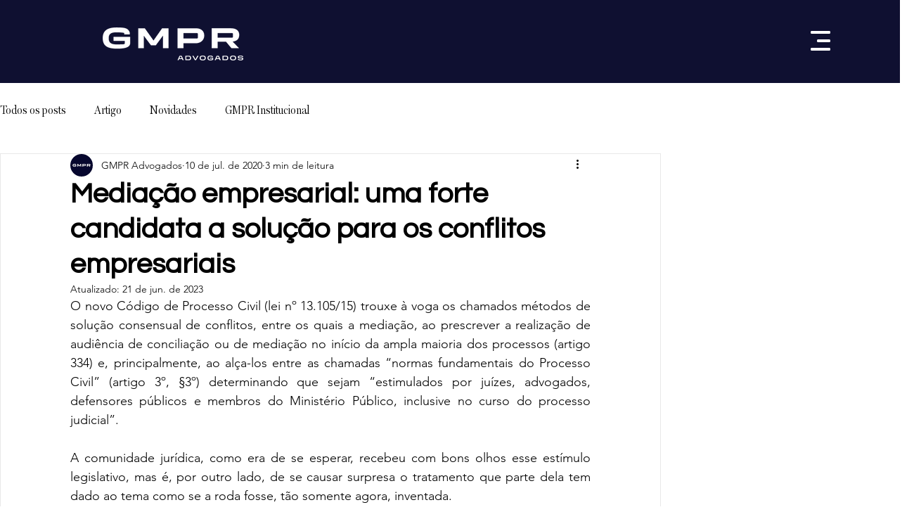

--- FILE ---
content_type: text/html;charset=utf-8
request_url: https://pageview-notify.rdstation.com.br/send
body_size: -71
content:
cf7336df-7a89-4133-97aa-c3754aafc88c